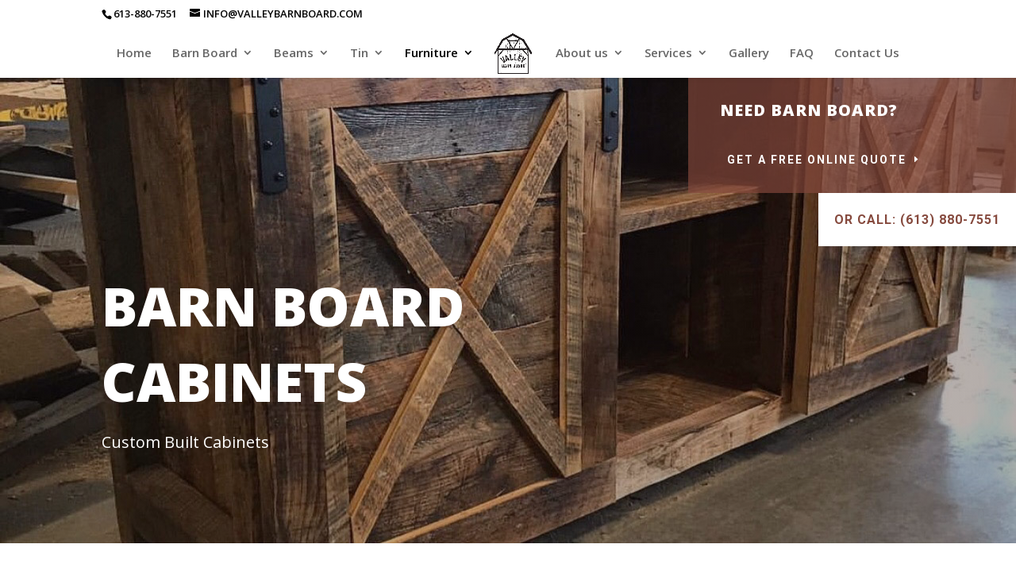

--- FILE ---
content_type: text/html; charset=UTF-8
request_url: https://valleybarnboard.com/?page_id=593
body_size: 12793
content:
<!DOCTYPE html>
<html lang="en-US">
<head>
	<meta charset="UTF-8" />
<meta http-equiv="X-UA-Compatible" content="IE=edge">
	<link rel="pingback" href="https://valleybarnboard.com/xmlrpc.php" />

	<script type="text/javascript">
		document.documentElement.className = 'js';
	</script>

	<script>var et_site_url='https://valleybarnboard.com';var et_post_id='593';function et_core_page_resource_fallback(a,b){"undefined"===typeof b&&(b=a.sheet.cssRules&&0===a.sheet.cssRules.length);b&&(a.onerror=null,a.onload=null,a.href?a.href=et_site_url+"/?et_core_page_resource="+a.id+et_post_id:a.src&&(a.src=et_site_url+"/?et_core_page_resource="+a.id+et_post_id))}
</script><title>Cabinets | Valley Barn Board</title>
<meta name='robots' content='max-image-preview:large' />
<link rel='dns-prefetch' href='//fonts.googleapis.com' />
<link rel="alternate" type="application/rss+xml" title="Valley Barn Board &raquo; Feed" href="https://valleybarnboard.com/?feed=rss2" />
<link rel="alternate" type="application/rss+xml" title="Valley Barn Board &raquo; Comments Feed" href="https://valleybarnboard.com/?feed=comments-rss2" />
<script type="text/javascript">
window._wpemojiSettings = {"baseUrl":"https:\/\/s.w.org\/images\/core\/emoji\/14.0.0\/72x72\/","ext":".png","svgUrl":"https:\/\/s.w.org\/images\/core\/emoji\/14.0.0\/svg\/","svgExt":".svg","source":{"concatemoji":"https:\/\/valleybarnboard.com\/wp-includes\/js\/wp-emoji-release.min.js?ver=6.1.9"}};
/*! This file is auto-generated */
!function(e,a,t){var n,r,o,i=a.createElement("canvas"),p=i.getContext&&i.getContext("2d");function s(e,t){var a=String.fromCharCode,e=(p.clearRect(0,0,i.width,i.height),p.fillText(a.apply(this,e),0,0),i.toDataURL());return p.clearRect(0,0,i.width,i.height),p.fillText(a.apply(this,t),0,0),e===i.toDataURL()}function c(e){var t=a.createElement("script");t.src=e,t.defer=t.type="text/javascript",a.getElementsByTagName("head")[0].appendChild(t)}for(o=Array("flag","emoji"),t.supports={everything:!0,everythingExceptFlag:!0},r=0;r<o.length;r++)t.supports[o[r]]=function(e){if(p&&p.fillText)switch(p.textBaseline="top",p.font="600 32px Arial",e){case"flag":return s([127987,65039,8205,9895,65039],[127987,65039,8203,9895,65039])?!1:!s([55356,56826,55356,56819],[55356,56826,8203,55356,56819])&&!s([55356,57332,56128,56423,56128,56418,56128,56421,56128,56430,56128,56423,56128,56447],[55356,57332,8203,56128,56423,8203,56128,56418,8203,56128,56421,8203,56128,56430,8203,56128,56423,8203,56128,56447]);case"emoji":return!s([129777,127995,8205,129778,127999],[129777,127995,8203,129778,127999])}return!1}(o[r]),t.supports.everything=t.supports.everything&&t.supports[o[r]],"flag"!==o[r]&&(t.supports.everythingExceptFlag=t.supports.everythingExceptFlag&&t.supports[o[r]]);t.supports.everythingExceptFlag=t.supports.everythingExceptFlag&&!t.supports.flag,t.DOMReady=!1,t.readyCallback=function(){t.DOMReady=!0},t.supports.everything||(n=function(){t.readyCallback()},a.addEventListener?(a.addEventListener("DOMContentLoaded",n,!1),e.addEventListener("load",n,!1)):(e.attachEvent("onload",n),a.attachEvent("onreadystatechange",function(){"complete"===a.readyState&&t.readyCallback()})),(e=t.source||{}).concatemoji?c(e.concatemoji):e.wpemoji&&e.twemoji&&(c(e.twemoji),c(e.wpemoji)))}(window,document,window._wpemojiSettings);
</script>
<meta content="Divi v.4.9.0" name="generator"/><style type="text/css">
img.wp-smiley,
img.emoji {
	display: inline !important;
	border: none !important;
	box-shadow: none !important;
	height: 1em !important;
	width: 1em !important;
	margin: 0 0.07em !important;
	vertical-align: -0.1em !important;
	background: none !important;
	padding: 0 !important;
}
</style>
	<link rel='stylesheet' id='wp-block-library-css' href='https://valleybarnboard.com/wp-includes/css/dist/block-library/style.min.css?ver=6.1.9' type='text/css' media='all' />
<link rel='stylesheet' id='classic-theme-styles-css' href='https://valleybarnboard.com/wp-includes/css/classic-themes.min.css?ver=1' type='text/css' media='all' />
<style id='global-styles-inline-css' type='text/css'>
body{--wp--preset--color--black: #000000;--wp--preset--color--cyan-bluish-gray: #abb8c3;--wp--preset--color--white: #ffffff;--wp--preset--color--pale-pink: #f78da7;--wp--preset--color--vivid-red: #cf2e2e;--wp--preset--color--luminous-vivid-orange: #ff6900;--wp--preset--color--luminous-vivid-amber: #fcb900;--wp--preset--color--light-green-cyan: #7bdcb5;--wp--preset--color--vivid-green-cyan: #00d084;--wp--preset--color--pale-cyan-blue: #8ed1fc;--wp--preset--color--vivid-cyan-blue: #0693e3;--wp--preset--color--vivid-purple: #9b51e0;--wp--preset--gradient--vivid-cyan-blue-to-vivid-purple: linear-gradient(135deg,rgba(6,147,227,1) 0%,rgb(155,81,224) 100%);--wp--preset--gradient--light-green-cyan-to-vivid-green-cyan: linear-gradient(135deg,rgb(122,220,180) 0%,rgb(0,208,130) 100%);--wp--preset--gradient--luminous-vivid-amber-to-luminous-vivid-orange: linear-gradient(135deg,rgba(252,185,0,1) 0%,rgba(255,105,0,1) 100%);--wp--preset--gradient--luminous-vivid-orange-to-vivid-red: linear-gradient(135deg,rgba(255,105,0,1) 0%,rgb(207,46,46) 100%);--wp--preset--gradient--very-light-gray-to-cyan-bluish-gray: linear-gradient(135deg,rgb(238,238,238) 0%,rgb(169,184,195) 100%);--wp--preset--gradient--cool-to-warm-spectrum: linear-gradient(135deg,rgb(74,234,220) 0%,rgb(151,120,209) 20%,rgb(207,42,186) 40%,rgb(238,44,130) 60%,rgb(251,105,98) 80%,rgb(254,248,76) 100%);--wp--preset--gradient--blush-light-purple: linear-gradient(135deg,rgb(255,206,236) 0%,rgb(152,150,240) 100%);--wp--preset--gradient--blush-bordeaux: linear-gradient(135deg,rgb(254,205,165) 0%,rgb(254,45,45) 50%,rgb(107,0,62) 100%);--wp--preset--gradient--luminous-dusk: linear-gradient(135deg,rgb(255,203,112) 0%,rgb(199,81,192) 50%,rgb(65,88,208) 100%);--wp--preset--gradient--pale-ocean: linear-gradient(135deg,rgb(255,245,203) 0%,rgb(182,227,212) 50%,rgb(51,167,181) 100%);--wp--preset--gradient--electric-grass: linear-gradient(135deg,rgb(202,248,128) 0%,rgb(113,206,126) 100%);--wp--preset--gradient--midnight: linear-gradient(135deg,rgb(2,3,129) 0%,rgb(40,116,252) 100%);--wp--preset--duotone--dark-grayscale: url('#wp-duotone-dark-grayscale');--wp--preset--duotone--grayscale: url('#wp-duotone-grayscale');--wp--preset--duotone--purple-yellow: url('#wp-duotone-purple-yellow');--wp--preset--duotone--blue-red: url('#wp-duotone-blue-red');--wp--preset--duotone--midnight: url('#wp-duotone-midnight');--wp--preset--duotone--magenta-yellow: url('#wp-duotone-magenta-yellow');--wp--preset--duotone--purple-green: url('#wp-duotone-purple-green');--wp--preset--duotone--blue-orange: url('#wp-duotone-blue-orange');--wp--preset--font-size--small: 13px;--wp--preset--font-size--medium: 20px;--wp--preset--font-size--large: 36px;--wp--preset--font-size--x-large: 42px;--wp--preset--spacing--20: 0.44rem;--wp--preset--spacing--30: 0.67rem;--wp--preset--spacing--40: 1rem;--wp--preset--spacing--50: 1.5rem;--wp--preset--spacing--60: 2.25rem;--wp--preset--spacing--70: 3.38rem;--wp--preset--spacing--80: 5.06rem;}:where(.is-layout-flex){gap: 0.5em;}body .is-layout-flow > .alignleft{float: left;margin-inline-start: 0;margin-inline-end: 2em;}body .is-layout-flow > .alignright{float: right;margin-inline-start: 2em;margin-inline-end: 0;}body .is-layout-flow > .aligncenter{margin-left: auto !important;margin-right: auto !important;}body .is-layout-constrained > .alignleft{float: left;margin-inline-start: 0;margin-inline-end: 2em;}body .is-layout-constrained > .alignright{float: right;margin-inline-start: 2em;margin-inline-end: 0;}body .is-layout-constrained > .aligncenter{margin-left: auto !important;margin-right: auto !important;}body .is-layout-constrained > :where(:not(.alignleft):not(.alignright):not(.alignfull)){max-width: var(--wp--style--global--content-size);margin-left: auto !important;margin-right: auto !important;}body .is-layout-constrained > .alignwide{max-width: var(--wp--style--global--wide-size);}body .is-layout-flex{display: flex;}body .is-layout-flex{flex-wrap: wrap;align-items: center;}body .is-layout-flex > *{margin: 0;}:where(.wp-block-columns.is-layout-flex){gap: 2em;}.has-black-color{color: var(--wp--preset--color--black) !important;}.has-cyan-bluish-gray-color{color: var(--wp--preset--color--cyan-bluish-gray) !important;}.has-white-color{color: var(--wp--preset--color--white) !important;}.has-pale-pink-color{color: var(--wp--preset--color--pale-pink) !important;}.has-vivid-red-color{color: var(--wp--preset--color--vivid-red) !important;}.has-luminous-vivid-orange-color{color: var(--wp--preset--color--luminous-vivid-orange) !important;}.has-luminous-vivid-amber-color{color: var(--wp--preset--color--luminous-vivid-amber) !important;}.has-light-green-cyan-color{color: var(--wp--preset--color--light-green-cyan) !important;}.has-vivid-green-cyan-color{color: var(--wp--preset--color--vivid-green-cyan) !important;}.has-pale-cyan-blue-color{color: var(--wp--preset--color--pale-cyan-blue) !important;}.has-vivid-cyan-blue-color{color: var(--wp--preset--color--vivid-cyan-blue) !important;}.has-vivid-purple-color{color: var(--wp--preset--color--vivid-purple) !important;}.has-black-background-color{background-color: var(--wp--preset--color--black) !important;}.has-cyan-bluish-gray-background-color{background-color: var(--wp--preset--color--cyan-bluish-gray) !important;}.has-white-background-color{background-color: var(--wp--preset--color--white) !important;}.has-pale-pink-background-color{background-color: var(--wp--preset--color--pale-pink) !important;}.has-vivid-red-background-color{background-color: var(--wp--preset--color--vivid-red) !important;}.has-luminous-vivid-orange-background-color{background-color: var(--wp--preset--color--luminous-vivid-orange) !important;}.has-luminous-vivid-amber-background-color{background-color: var(--wp--preset--color--luminous-vivid-amber) !important;}.has-light-green-cyan-background-color{background-color: var(--wp--preset--color--light-green-cyan) !important;}.has-vivid-green-cyan-background-color{background-color: var(--wp--preset--color--vivid-green-cyan) !important;}.has-pale-cyan-blue-background-color{background-color: var(--wp--preset--color--pale-cyan-blue) !important;}.has-vivid-cyan-blue-background-color{background-color: var(--wp--preset--color--vivid-cyan-blue) !important;}.has-vivid-purple-background-color{background-color: var(--wp--preset--color--vivid-purple) !important;}.has-black-border-color{border-color: var(--wp--preset--color--black) !important;}.has-cyan-bluish-gray-border-color{border-color: var(--wp--preset--color--cyan-bluish-gray) !important;}.has-white-border-color{border-color: var(--wp--preset--color--white) !important;}.has-pale-pink-border-color{border-color: var(--wp--preset--color--pale-pink) !important;}.has-vivid-red-border-color{border-color: var(--wp--preset--color--vivid-red) !important;}.has-luminous-vivid-orange-border-color{border-color: var(--wp--preset--color--luminous-vivid-orange) !important;}.has-luminous-vivid-amber-border-color{border-color: var(--wp--preset--color--luminous-vivid-amber) !important;}.has-light-green-cyan-border-color{border-color: var(--wp--preset--color--light-green-cyan) !important;}.has-vivid-green-cyan-border-color{border-color: var(--wp--preset--color--vivid-green-cyan) !important;}.has-pale-cyan-blue-border-color{border-color: var(--wp--preset--color--pale-cyan-blue) !important;}.has-vivid-cyan-blue-border-color{border-color: var(--wp--preset--color--vivid-cyan-blue) !important;}.has-vivid-purple-border-color{border-color: var(--wp--preset--color--vivid-purple) !important;}.has-vivid-cyan-blue-to-vivid-purple-gradient-background{background: var(--wp--preset--gradient--vivid-cyan-blue-to-vivid-purple) !important;}.has-light-green-cyan-to-vivid-green-cyan-gradient-background{background: var(--wp--preset--gradient--light-green-cyan-to-vivid-green-cyan) !important;}.has-luminous-vivid-amber-to-luminous-vivid-orange-gradient-background{background: var(--wp--preset--gradient--luminous-vivid-amber-to-luminous-vivid-orange) !important;}.has-luminous-vivid-orange-to-vivid-red-gradient-background{background: var(--wp--preset--gradient--luminous-vivid-orange-to-vivid-red) !important;}.has-very-light-gray-to-cyan-bluish-gray-gradient-background{background: var(--wp--preset--gradient--very-light-gray-to-cyan-bluish-gray) !important;}.has-cool-to-warm-spectrum-gradient-background{background: var(--wp--preset--gradient--cool-to-warm-spectrum) !important;}.has-blush-light-purple-gradient-background{background: var(--wp--preset--gradient--blush-light-purple) !important;}.has-blush-bordeaux-gradient-background{background: var(--wp--preset--gradient--blush-bordeaux) !important;}.has-luminous-dusk-gradient-background{background: var(--wp--preset--gradient--luminous-dusk) !important;}.has-pale-ocean-gradient-background{background: var(--wp--preset--gradient--pale-ocean) !important;}.has-electric-grass-gradient-background{background: var(--wp--preset--gradient--electric-grass) !important;}.has-midnight-gradient-background{background: var(--wp--preset--gradient--midnight) !important;}.has-small-font-size{font-size: var(--wp--preset--font-size--small) !important;}.has-medium-font-size{font-size: var(--wp--preset--font-size--medium) !important;}.has-large-font-size{font-size: var(--wp--preset--font-size--large) !important;}.has-x-large-font-size{font-size: var(--wp--preset--font-size--x-large) !important;}
.wp-block-navigation a:where(:not(.wp-element-button)){color: inherit;}
:where(.wp-block-columns.is-layout-flex){gap: 2em;}
.wp-block-pullquote{font-size: 1.5em;line-height: 1.6;}
</style>
<link rel='stylesheet' id='contact-form-7-css' href='https://valleybarnboard.com/wp-content/plugins/contact-form-7/includes/css/styles.css?ver=5.3.2' type='text/css' media='all' />
<link rel='stylesheet' id='SFSImainCss-css' href='https://valleybarnboard.com/wp-content/plugins/ultimate-social-media-icons/css/sfsi-style.css?ver=6.1.9' type='text/css' media='all' />
<link rel='stylesheet' id='divi-fonts-css' href='https://fonts.googleapis.com/css?family=Open+Sans:300italic,400italic,600italic,700italic,800italic,400,300,600,700,800&#038;subset=latin,latin-ext&#038;display=swap' type='text/css' media='all' />
<link rel='stylesheet' id='divi-style-css' href='https://valleybarnboard.com/wp-content/themes/Divi/style.css?ver=4.9.0' type='text/css' media='all' />
<link rel='stylesheet' id='et-builder-googlefonts-cached-css' href='https://fonts.googleapis.com/css?family=Open+Sans:300,300italic,regular,italic,600,600italic,700,700italic,800,800italic|Roboto:100,100italic,300,300italic,regular,italic,500,500italic,700,700italic,900,900italic&#038;subset=latin,latin-ext&#038;display=swap' type='text/css' media='all' />
<link rel='stylesheet' id='dashicons-css' href='https://valleybarnboard.com/wp-includes/css/dashicons.min.css?ver=6.1.9' type='text/css' media='all' />
<script type='text/javascript' src='https://valleybarnboard.com/wp-includes/js/jquery/jquery.min.js?ver=3.6.1' id='jquery-core-js'></script>
<script type='text/javascript' src='https://valleybarnboard.com/wp-includes/js/jquery/jquery-migrate.min.js?ver=3.3.2' id='jquery-migrate-js'></script>
<link rel="https://api.w.org/" href="https://valleybarnboard.com/index.php?rest_route=/" /><link rel="alternate" type="application/json" href="https://valleybarnboard.com/index.php?rest_route=/wp/v2/pages/593" /><link rel="EditURI" type="application/rsd+xml" title="RSD" href="https://valleybarnboard.com/xmlrpc.php?rsd" />
<link rel="wlwmanifest" type="application/wlwmanifest+xml" href="https://valleybarnboard.com/wp-includes/wlwmanifest.xml" />
<meta name="generator" content="WordPress 6.1.9" />
<link rel='shortlink' href='https://valleybarnboard.com/?p=593' />
<link rel="alternate" type="application/json+oembed" href="https://valleybarnboard.com/index.php?rest_route=%2Foembed%2F1.0%2Fembed&#038;url=https%3A%2F%2Fvalleybarnboard.com%2F%3Fpage_id%3D593" />
<link rel="alternate" type="text/xml+oembed" href="https://valleybarnboard.com/index.php?rest_route=%2Foembed%2F1.0%2Fembed&#038;url=https%3A%2F%2Fvalleybarnboard.com%2F%3Fpage_id%3D593&#038;format=xml" />
<!-- SEO meta tags powered by SmartCrawl -->
<link rel="canonical" href="https://valleybarnboard.com/?page_id=593" />
<meta name="description" content="Barn board Cabinets Custom Built Cabinets   Add a Unique Touch With Custom Built Cabinets Ask Any Question or Start a Free Quote Call Us (613) 880-7551" />
<meta property="og:type" content="article" />
<meta property="og:url" content="https://valleybarnboard.com/?page_id=593" />
<meta property="og:title" content="Cabinets | Valley Barn Board" />
<meta property="og:description" content="Barn board Cabinets Custom Built Cabinets   Add a Unique Touch With Custom Built Cabinets Ask Any Question or Start a Free Quote Call Us (613) 880-7551" />
<meta property="article:published_time" content="2019-06-01T17:33:26" />
<meta property="article:author" content="Cory Closs" />
<script type="application/ld+json">[{"@context":"http:\/\/schema.org","@type":"WebSite","about":"Reclaimed Board For Sale","dateModified":"2019-06-17 23:41:13.000000","description":"Reclaimed Board For Sale","encoding":"UTF-8","headline":"Valley Barn Board","inLanguage":"en-US","name":"Valley Barn Board","publisher":{"@type":"Person","name":"Danoad"},"url":"https:\/\/valleybarnboard.com"},{"@context":"http:\/\/schema.org","@type":"Article","author":{"@type":"Person","name":"Cory Closs","url":"https:\/\/valleybarnboard.com\/?author=2"},"commentCount":0,"dateModified":"2019-06-04T14:48:03","datePublished":"2019-06-01T17:33:26","description":"Barn board Cabinets Custom Built Cabinets \u00a0 Add a Unique Touch With Custom Built Cabinets Ask Any Question or Start a Free Quote Call Us (613) 880-7551","headline":"Cabinets | Valley Barn Board","mainEntityOfPage":"https:\/\/valleybarnboard.com\/?page_id=593","name":"Cabinets","publisher":{"@type":"Organization","name":"Danoad","logo":{"@type":"ImageObject","url":"https:\/\/secure.gravatar.com\/avatar\/?s=96&d=mm&r=g","height":60,"width":60}},"url":"https:\/\/valleybarnboard.com\/?page_id=593"}]</script>
<!-- /SEO -->
<meta name="[base64]" content="Bj5wWwZu4Vl09yRdMM5E"/>		<script>
			document.documentElement.className = document.documentElement.className.replace( 'no-js', 'js' );
		</script>
				<style>
			.no-js img.lazyload { display: none; }
			figure.wp-block-image img.lazyloading { min-width: 150px; }
							.lazyload, .lazyloading { opacity: 0; }
				.lazyloaded {
					opacity: 1;
					transition: opacity 400ms;
					transition-delay: 0ms;
				}
					</style>
		<meta name="viewport" content="width=device-width, initial-scale=1.0, maximum-scale=1.0, user-scalable=0" /><link rel="preload" href="https://valleybarnboard.com/wp-content/themes/Divi/core/admin/fonts/modules.ttf" as="font" crossorigin="anonymous"><link rel="shortcut icon" href="" /><!-- Global site tag (gtag.js) - Google Ads: 732826202 -->
<script async src="https://www.googletagmanager.com/gtag/js?id=AW-732826202"></script>
<script>
  window.dataLayer = window.dataLayer || [];
  function gtag(){dataLayer.push(arguments);}
  gtag('js', new Date());

  gtag('config', 'AW-732826202');
</script>
<!-- Global site tag (gtag.js) - Google Analytics -->
<script async src="https://www.googletagmanager.com/gtag/js?id=UA-143493783-1"></script>
<script>
  window.dataLayer = window.dataLayer || [];
  function gtag(){dataLayer.push(arguments);}
  gtag('js', new Date());

  gtag('config', 'UA-143493783-1');
</script>
<link rel="stylesheet" id="et-core-unified-593-cached-inline-styles" href="https://valleybarnboard.com/wp-content/et-cache/593/et-core-unified-593-17668344206683.min.css" onerror="et_core_page_resource_fallback(this, true)" onload="et_core_page_resource_fallback(this)" /></head>
<body class="page-template-default page page-id-593 et_pb_button_helper_class et_fullwidth_nav et_fixed_nav et_show_nav et_hide_mobile_logo et_secondary_nav_enabled et_primary_nav_dropdown_animation_fade et_secondary_nav_dropdown_animation_fade et_header_style_split et_pb_footer_columns4 et_cover_background et_pb_gutter osx et_pb_gutters3 et_pb_pagebuilder_layout et_no_sidebar et_divi_theme et-db et_minified_js et_minified_css">

	<div id="page-container">

					<div id="top-header">
			<div class="container clearfix">

			
				<div id="et-info">
									<span id="et-info-phone">613-880-7551</span>
				
									<a href="/cdn-cgi/l/email-protection#a7eee9e1e8e7f1e6ebebe2fee5e6f5e9e5e8e6f5e389e4e8ea"><span id="et-info-email"><span class="__cf_email__" data-cfemail="531a1d151c1305121f1f160a1112011d111c1201177d101c1e">[email&#160;protected]</span></span></a>
				
								</div> <!-- #et-info -->

			
				<div id="et-secondary-menu">
								</div> <!-- #et-secondary-menu -->

			</div> <!-- .container -->
		</div> <!-- #top-header -->
		
	
			<header id="main-header" data-height-onload="110">
			<div class="container clearfix et_menu_container">
							<div class="logo_container">
					<span class="logo_helper"></span>
					<a href="https://valleybarnboard.com/">
						<img  alt="Valley Barn Board" id="logo" data-height-percentage="83" data-src="https://valleybarnboard.com/wp-content/uploads/2019/01/VBB_blackonwhite.jpg" class="lazyload" src="[data-uri]" /><noscript><img src="https://valleybarnboard.com/wp-content/uploads/2019/01/VBB_blackonwhite.jpg" alt="Valley Barn Board" id="logo" data-height-percentage="83" /></noscript>
					</a>
				</div>
							<div id="et-top-navigation" data-height="110" data-fixed-height="49">
											<nav id="top-menu-nav">
						<ul id="top-menu" class="nav"><li id="menu-item-694" class="menu-item menu-item-type-post_type menu-item-object-page menu-item-home menu-item-694"><a href="https://valleybarnboard.com/">Home</a></li>
<li id="menu-item-237" class="menu-item menu-item-type-post_type menu-item-object-page menu-item-has-children menu-item-237"><a href="https://valleybarnboard.com/?page_id=233">Barn Board</a>
<ul class="sub-menu">
	<li id="menu-item-125" class="menu-item menu-item-type-post_type menu-item-object-page menu-item-125"><a href="https://valleybarnboard.com/?page_id=110">Grey Board</a></li>
	<li id="menu-item-184" class="menu-item menu-item-type-post_type menu-item-object-page menu-item-184"><a href="https://valleybarnboard.com/?page_id=179">Brown Board</a></li>
	<li id="menu-item-199" class="menu-item menu-item-type-post_type menu-item-object-page menu-item-199"><a href="https://valleybarnboard.com/?page_id=195">2&#8243; Board</a></li>
	<li id="menu-item-471" class="menu-item menu-item-type-post_type menu-item-object-page menu-item-471"><a href="https://valleybarnboard.com/?page_id=467">Beam Skins</a></li>
</ul>
</li>
<li id="menu-item-286" class="menu-item menu-item-type-post_type menu-item-object-page menu-item-has-children menu-item-286"><a href="https://valleybarnboard.com/?page_id=231">Beams</a>
<ul class="sub-menu">
	<li id="menu-item-189" class="menu-item menu-item-type-post_type menu-item-object-page menu-item-189"><a href="https://valleybarnboard.com/?page_id=185">Rough Cut Beams</a></li>
	<li id="menu-item-295" class="menu-item menu-item-type-post_type menu-item-object-page menu-item-295"><a href="https://valleybarnboard.com/?page_id=291">Hand Hewn Beams</a></li>
</ul>
</li>
<li id="menu-item-194" class="menu-item menu-item-type-post_type menu-item-object-page menu-item-has-children menu-item-194"><a href="https://valleybarnboard.com/?page_id=190">Tin</a>
<ul class="sub-menu">
	<li id="menu-item-339" class="menu-item menu-item-type-post_type menu-item-object-page menu-item-339"><a href="https://valleybarnboard.com/?page_id=331">Ribbed Tin</a></li>
	<li id="menu-item-340" class="menu-item menu-item-type-post_type menu-item-object-page menu-item-340"><a href="https://valleybarnboard.com/?page_id=335">Corrugated Tin</a></li>
</ul>
</li>
<li id="menu-item-474" class="menu-item menu-item-type-post_type menu-item-object-page current-menu-ancestor current-menu-parent current_page_parent current_page_ancestor menu-item-has-children menu-item-474"><a href="https://valleybarnboard.com/?page_id=238">Furniture</a>
<ul class="sub-menu">
	<li id="menu-item-592" class="menu-item menu-item-type-post_type menu-item-object-page menu-item-592"><a href="https://valleybarnboard.com/?page_id=588">Doors</a></li>
	<li id="menu-item-597" class="menu-item menu-item-type-post_type menu-item-object-page current-menu-item page_item page-item-593 current_page_item menu-item-597"><a href="https://valleybarnboard.com/?page_id=593" aria-current="page">Cabinets</a></li>
	<li id="menu-item-612" class="menu-item menu-item-type-post_type menu-item-object-page menu-item-612"><a href="https://valleybarnboard.com/?page_id=602">Tables</a></li>
	<li id="menu-item-613" class="menu-item menu-item-type-post_type menu-item-object-page menu-item-613"><a href="https://valleybarnboard.com/?page_id=598">Benches</a></li>
	<li id="menu-item-611" class="menu-item menu-item-type-post_type menu-item-object-page menu-item-611"><a href="https://valleybarnboard.com/?page_id=607">Shelving &#038; Mantels</a></li>
</ul>
</li>
<li id="menu-item-207" class="menu-item menu-item-type-post_type menu-item-object-page menu-item-has-children menu-item-207"><a href="https://valleybarnboard.com/?page_id=200">About us</a>
<ul class="sub-menu">
	<li id="menu-item-220" class="menu-item menu-item-type-post_type menu-item-object-page menu-item-220"><a href="https://valleybarnboard.com/?page_id=216">Our Process</a></li>
	<li id="menu-item-225" class="menu-item menu-item-type-post_type menu-item-object-page menu-item-225"><a href="https://valleybarnboard.com/?page_id=221">Our Shop</a></li>
	<li id="menu-item-731" class="menu-item menu-item-type-post_type menu-item-object-page menu-item-731"><a href="https://valleybarnboard.com/?page_id=226">Our Team</a></li>
</ul>
</li>
<li id="menu-item-251" class="menu-item menu-item-type-post_type menu-item-object-page menu-item-has-children menu-item-251"><a href="https://valleybarnboard.com/?page_id=247">Services</a>
<ul class="sub-menu">
	<li id="menu-item-256" class="menu-item menu-item-type-post_type menu-item-object-page menu-item-256"><a href="https://valleybarnboard.com/?page_id=252">Barn Dismantling</a></li>
	<li id="menu-item-246" class="menu-item menu-item-type-post_type menu-item-object-page menu-item-246"><a href="https://valleybarnboard.com/?page_id=242">Installation</a></li>
	<li id="menu-item-261" class="menu-item menu-item-type-post_type menu-item-object-page menu-item-261"><a href="https://valleybarnboard.com/?page_id=257">Delivery</a></li>
</ul>
</li>
<li id="menu-item-88" class="menu-item menu-item-type-post_type menu-item-object-page menu-item-88"><a href="https://valleybarnboard.com/?page_id=77">Gallery</a></li>
<li id="menu-item-213" class="menu-item menu-item-type-post_type menu-item-object-page menu-item-213"><a href="https://valleybarnboard.com/?page_id=208">FAQ</a></li>
<li id="menu-item-75" class="menu-item menu-item-type-post_type menu-item-object-page menu-item-75"><a href="https://valleybarnboard.com/?page_id=71">Contact Us</a></li>
</ul>						</nav>
					
					
					
					
					<div id="et_mobile_nav_menu">
				<div class="mobile_nav closed">
					<span class="select_page">Select Page</span>
					<span class="mobile_menu_bar mobile_menu_bar_toggle"></span>
				</div>
			</div>				</div> <!-- #et-top-navigation -->
			</div> <!-- .container -->
			<div class="et_search_outer">
				<div class="container et_search_form_container">
					<form role="search" method="get" class="et-search-form" action="https://valleybarnboard.com/">
					<input type="search" class="et-search-field" placeholder="Search &hellip;" value="" name="s" title="Search for:" />					</form>
					<span class="et_close_search_field"></span>
				</div>
			</div>
		</header> <!-- #main-header -->
			<div id="et-main-area">
	
<div id="main-content">


			
				<article id="post-593" class="post-593 page type-page status-publish hentry">

				
					<div class="entry-content">
					<div id="et-boc" class="et-boc">
			
		<div class="et-l et-l--post">
			<div class="et_builder_inner_content et_pb_gutters3">
		<div class="et_pb_section et_pb_section_0 et_pb_with_background et_section_regular" >
				
				
				
				
					<div class="et_pb_row et_pb_row_0 et_pb_gutters1">
				<div class="et_pb_column et_pb_column_1_3 et_pb_column_0  et_pb_css_mix_blend_mode_passthrough et_pb_column_empty">
				
				
				
			</div> <!-- .et_pb_column --><div class="et_pb_column et_pb_column_1_3 et_pb_column_1  et_pb_css_mix_blend_mode_passthrough et_pb_column_empty">
				
				
				
			</div> <!-- .et_pb_column --><div class="et_pb_column et_pb_column_1_3 et_pb_column_2  et_pb_css_mix_blend_mode_passthrough et-last-child">
				
				
				<div class="et_pb_module et_pb_cta_0 et_animated et_hover_enabled et_pb_promo  et_pb_text_align_left et_pb_bg_layout_dark">
				
				
				<div class="et_pb_promo_description"><h3 class="et_pb_module_header">Need Barn Board?</h3></div>
				<div class="et_pb_button_wrapper"><a class="et_pb_button et_pb_custom_button_icon et_pb_promo_button" href="https://valleybarnboard.com/contact-us/" data-icon="&#x45;">Get a Free Online Quote</a></div>
			</div><div class="et_pb_button_module_wrapper et_pb_button_0_wrapper et_pb_button_alignment_right et_pb_module ">
				<a class="et_pb_button et_pb_button_0 et_animated et_hover_enabled et_pb_bg_layout_light" href="">Or Call: (613) 880-7551</a>
			</div>
			</div> <!-- .et_pb_column -->
				
				
			</div> <!-- .et_pb_row --><div class="et_pb_row et_pb_row_1">
				<div class="et_pb_column et_pb_column_4_4 et_pb_column_3  et_pb_css_mix_blend_mode_passthrough et-last-child">
				
				
				<div class="et_pb_module et_pb_text et_pb_text_0  et_pb_text_align_left et_pb_bg_layout_dark">
				
				
				<div class="et_pb_text_inner"><h1>Barn board Cabinets</h1>
<p>Custom Built Cabinets</p></div>
			</div> <!-- .et_pb_text -->
			</div> <!-- .et_pb_column -->
				
				
			</div> <!-- .et_pb_row -->
				
				
			</div> <!-- .et_pb_section --><div class="et_pb_section et_pb_section_1 et_section_regular" >
				
				
				
				
					<div class="et_pb_row et_pb_row_2 et_animated et_pb_gutters1">
				<div class="et_pb_column et_pb_column_2_3 et_pb_column_4  et_pb_css_mix_blend_mode_passthrough">
				
				
				<div class="et_pb_module et_pb_text et_pb_text_1  et_pb_text_align_left et_pb_bg_layout_light">
				
				
				<div class="et_pb_text_inner"><p><span> </span></p>
<h2>Add a Unique Touch With Custom Built Cabinets</h2></div>
			</div> <!-- .et_pb_text -->
			</div> <!-- .et_pb_column --><div class="et_pb_column et_pb_column_1_3 et_pb_column_5  et_pb_css_mix_blend_mode_passthrough et-last-child et_pb_column_empty">
				
				
				
			</div> <!-- .et_pb_column -->
				
				
			</div> <!-- .et_pb_row --><div class="et_pb_row et_pb_row_3">
				<div class="et_pb_column et_pb_column_4_4 et_pb_column_6  et_pb_css_mix_blend_mode_passthrough et-last-child">
				
				
				<div class="et_pb_module et_pb_image et_pb_image_0">
				
				
				<span class="et_pb_image_wrap "><img decoding="async"  alt="" title="" height="auto" width="auto" data-srcset="https://valleybarnboard.com/wp-content/uploads/2019/06/cabinte-main.jpg 1200w, https://valleybarnboard.com/wp-content/uploads/2019/06/cabinte-main-150x150.jpg 150w, https://valleybarnboard.com/wp-content/uploads/2019/06/cabinte-main-300x300.jpg 300w, https://valleybarnboard.com/wp-content/uploads/2019/06/cabinte-main-768x768.jpg 768w, https://valleybarnboard.com/wp-content/uploads/2019/06/cabinte-main-1024x1024.jpg 1024w, https://valleybarnboard.com/wp-content/uploads/2019/06/cabinte-main-1080x1080.jpg 1080w" sizes="(max-width: 1200px) 100vw, 1200px"  data-src="https://valleybarnboard.com/wp-content/uploads/2019/06/cabinte-main.jpg" class="wp-image-755 lazyload" src="[data-uri]" /><noscript><img decoding="async" src="https://valleybarnboard.com/wp-content/uploads/2019/06/cabinte-main.jpg" alt="" title="" height="auto" width="auto" srcset="https://valleybarnboard.com/wp-content/uploads/2019/06/cabinte-main.jpg 1200w, https://valleybarnboard.com/wp-content/uploads/2019/06/cabinte-main-150x150.jpg 150w, https://valleybarnboard.com/wp-content/uploads/2019/06/cabinte-main-300x300.jpg 300w, https://valleybarnboard.com/wp-content/uploads/2019/06/cabinte-main-768x768.jpg 768w, https://valleybarnboard.com/wp-content/uploads/2019/06/cabinte-main-1024x1024.jpg 1024w, https://valleybarnboard.com/wp-content/uploads/2019/06/cabinte-main-1080x1080.jpg 1080w" sizes="(max-width: 1200px) 100vw, 1200px" class="wp-image-755" /></noscript></span>
			</div>
			</div> <!-- .et_pb_column -->
				
				
			</div> <!-- .et_pb_row -->
				
				
			</div> <!-- .et_pb_section --><div class="et_pb_section et_pb_section_2 et_section_regular" >
				
				
				
				
					<div class="et_pb_row et_pb_row_4">
				<div class="et_pb_column et_pb_column_1_2 et_pb_column_7  et_pb_css_mix_blend_mode_passthrough">
				
				
				<div class="et_pb_module et_pb_image et_pb_image_1">
				
				
				<span class="et_pb_image_wrap "><img decoding="async" loading="lazy"  alt="" title="" height="auto" width="auto" data-srcset="https://valleybarnboard.com/wp-content/uploads/2019/06/cabinet-2-opt.jpg 640w, https://valleybarnboard.com/wp-content/uploads/2019/06/cabinet-2-opt-150x150.jpg 150w, https://valleybarnboard.com/wp-content/uploads/2019/06/cabinet-2-opt-300x300.jpg 300w" sizes="(max-width: 640px) 100vw, 640px"  data-src="https://valleybarnboard.com/wp-content/uploads/2019/06/cabinet-2-opt.jpg" class="wp-image-620 lazyload" src="[data-uri]" /><noscript><img decoding="async" loading="lazy" src="https://valleybarnboard.com/wp-content/uploads/2019/06/cabinet-2-opt.jpg" alt="" title="" height="auto" width="auto" srcset="https://valleybarnboard.com/wp-content/uploads/2019/06/cabinet-2-opt.jpg 640w, https://valleybarnboard.com/wp-content/uploads/2019/06/cabinet-2-opt-150x150.jpg 150w, https://valleybarnboard.com/wp-content/uploads/2019/06/cabinet-2-opt-300x300.jpg 300w" sizes="(max-width: 640px) 100vw, 640px" class="wp-image-620" /></noscript></span>
			</div><div class="et_pb_button_module_wrapper et_pb_button_1_wrapper et_pb_button_alignment_right et_pb_module ">
				<a class="et_pb_button et_pb_button_1 et_animated et_hover_enabled et_pb_bg_layout_light" href="https://valleybarnboard.com/contact-us/">Request Quote</a>
			</div>
			</div> <!-- .et_pb_column --><div class="et_pb_column et_pb_column_1_2 et_pb_column_8  et_pb_css_mix_blend_mode_passthrough et-last-child et_pb_column_empty">
				
				
				
			</div> <!-- .et_pb_column -->
				
				
			</div> <!-- .et_pb_row -->
				
				
			</div> <!-- .et_pb_section --><div class="et_pb_section et_pb_section_3 et_section_regular" >
				
				
				
				
					<div class="et_pb_with_border et_pb_row et_pb_row_5 et_pb_row_fullwidth et_pb_gutters1">
				<div class="et_pb_column et_pb_column_1_4 et_pb_column_9  et_pb_css_mix_blend_mode_passthrough">
				
				
				<div class="et_pb_with_border et_pb_module et_pb_image et_pb_image_2">
				
				
				<span class="et_pb_image_wrap "><img decoding="async" loading="lazy"  alt="" title="" height="auto" width="auto" data-srcset="https://valleybarnboard.com/wp-content/uploads/2019/06/cabinet-shelf-1-800.jpg 519w, https://valleybarnboard.com/wp-content/uploads/2019/06/cabinet-shelf-1-800-150x150.jpg 150w, https://valleybarnboard.com/wp-content/uploads/2019/06/cabinet-shelf-1-800-300x300.jpg 300w" sizes="(max-width: 519px) 100vw, 519px"  data-src="https://valleybarnboard.com/wp-content/uploads/2019/06/cabinet-shelf-1-800.jpg" class="wp-image-634 lazyload" src="[data-uri]" /><noscript><img decoding="async" loading="lazy" src="https://valleybarnboard.com/wp-content/uploads/2019/06/cabinet-shelf-1-800.jpg" alt="" title="" height="auto" width="auto" srcset="https://valleybarnboard.com/wp-content/uploads/2019/06/cabinet-shelf-1-800.jpg 519w, https://valleybarnboard.com/wp-content/uploads/2019/06/cabinet-shelf-1-800-150x150.jpg 150w, https://valleybarnboard.com/wp-content/uploads/2019/06/cabinet-shelf-1-800-300x300.jpg 300w" sizes="(max-width: 519px) 100vw, 519px" class="wp-image-634" /></noscript></span>
			</div>
			</div> <!-- .et_pb_column --><div class="et_pb_column et_pb_column_1_4 et_pb_column_10  et_pb_css_mix_blend_mode_passthrough">
				
				
				<div class="et_pb_with_border et_pb_module et_pb_image et_pb_image_3">
				
				
				<span class="et_pb_image_wrap "><img decoding="async" loading="lazy"  alt="" title="" height="auto" width="auto" data-srcset="https://valleybarnboard.com/wp-content/uploads/2019/06/cabinate-6-800.jpg 640w, https://valleybarnboard.com/wp-content/uploads/2019/06/cabinate-6-800-150x150.jpg 150w, https://valleybarnboard.com/wp-content/uploads/2019/06/cabinate-6-800-300x300.jpg 300w" sizes="(max-width: 640px) 100vw, 640px"  data-src="https://valleybarnboard.com/wp-content/uploads/2019/06/cabinate-6-800.jpg" class="wp-image-757 lazyload" src="[data-uri]" /><noscript><img decoding="async" loading="lazy" src="https://valleybarnboard.com/wp-content/uploads/2019/06/cabinate-6-800.jpg" alt="" title="" height="auto" width="auto" srcset="https://valleybarnboard.com/wp-content/uploads/2019/06/cabinate-6-800.jpg 640w, https://valleybarnboard.com/wp-content/uploads/2019/06/cabinate-6-800-150x150.jpg 150w, https://valleybarnboard.com/wp-content/uploads/2019/06/cabinate-6-800-300x300.jpg 300w" sizes="(max-width: 640px) 100vw, 640px" class="wp-image-757" /></noscript></span>
			</div>
			</div> <!-- .et_pb_column --><div class="et_pb_column et_pb_column_1_4 et_pb_column_11  et_pb_css_mix_blend_mode_passthrough">
				
				
				<div class="et_pb_with_border et_pb_module et_pb_image et_pb_image_4">
				
				
				<span class="et_pb_image_wrap "><img decoding="async" loading="lazy"  alt="" title="" height="auto" width="auto" data-srcset="https://valleybarnboard.com/wp-content/uploads/2019/06/cabinate-5-800.jpg 640w, https://valleybarnboard.com/wp-content/uploads/2019/06/cabinate-5-800-150x150.jpg 150w, https://valleybarnboard.com/wp-content/uploads/2019/06/cabinate-5-800-300x300.jpg 300w" sizes="(max-width: 640px) 100vw, 640px"  data-src="https://valleybarnboard.com/wp-content/uploads/2019/06/cabinate-5-800.jpg" class="wp-image-638 lazyload" src="[data-uri]" /><noscript><img decoding="async" loading="lazy" src="https://valleybarnboard.com/wp-content/uploads/2019/06/cabinate-5-800.jpg" alt="" title="" height="auto" width="auto" srcset="https://valleybarnboard.com/wp-content/uploads/2019/06/cabinate-5-800.jpg 640w, https://valleybarnboard.com/wp-content/uploads/2019/06/cabinate-5-800-150x150.jpg 150w, https://valleybarnboard.com/wp-content/uploads/2019/06/cabinate-5-800-300x300.jpg 300w" sizes="(max-width: 640px) 100vw, 640px" class="wp-image-638" /></noscript></span>
			</div>
			</div> <!-- .et_pb_column --><div class="et_pb_column et_pb_column_1_4 et_pb_column_12  et_pb_css_mix_blend_mode_passthrough et-last-child">
				
				
				<div class="et_pb_with_border et_pb_module et_pb_image et_pb_image_5">
				
				
				<span class="et_pb_image_wrap "><img decoding="async" loading="lazy"  alt="" title="" height="auto" width="auto" data-srcset="https://valleybarnboard.com/wp-content/uploads/2019/06/cabiante-6-8000.jpg 800w, https://valleybarnboard.com/wp-content/uploads/2019/06/cabiante-6-8000-150x150.jpg 150w, https://valleybarnboard.com/wp-content/uploads/2019/06/cabiante-6-8000-300x300.jpg 300w, https://valleybarnboard.com/wp-content/uploads/2019/06/cabiante-6-8000-768x768.jpg 768w" sizes="(max-width: 800px) 100vw, 800px"  data-src="https://valleybarnboard.com/wp-content/uploads/2019/06/cabiante-6-8000.jpg" class="wp-image-639 lazyload" src="[data-uri]" /><noscript><img decoding="async" loading="lazy" src="https://valleybarnboard.com/wp-content/uploads/2019/06/cabiante-6-8000.jpg" alt="" title="" height="auto" width="auto" srcset="https://valleybarnboard.com/wp-content/uploads/2019/06/cabiante-6-8000.jpg 800w, https://valleybarnboard.com/wp-content/uploads/2019/06/cabiante-6-8000-150x150.jpg 150w, https://valleybarnboard.com/wp-content/uploads/2019/06/cabiante-6-8000-300x300.jpg 300w, https://valleybarnboard.com/wp-content/uploads/2019/06/cabiante-6-8000-768x768.jpg 768w" sizes="(max-width: 800px) 100vw, 800px" class="wp-image-639" /></noscript></span>
			</div>
			</div> <!-- .et_pb_column -->
				
				
			</div> <!-- .et_pb_row -->
				
				
			</div> <!-- .et_pb_section --><div class="et_pb_section et_pb_section_4 et_animated et_pb_with_background et_section_regular" >
				
				
				
				
					<div class="et_pb_row et_pb_row_6">
				<div class="et_pb_column et_pb_column_1_2 et_pb_column_13  et_pb_css_mix_blend_mode_passthrough">
				
				
				<div class="et_pb_module et_pb_text et_pb_text_2  et_pb_text_align_left et_pb_bg_layout_dark">
				
				
				<div class="et_pb_text_inner"><h4></h4>
<h4></h4>
<h4></h4>
<h4></h4>
<h4>Ask Any Question or Start a Free Quote</h4></div>
			</div> <!-- .et_pb_text -->
			</div> <!-- .et_pb_column --><div class="et_pb_column et_pb_column_1_2 et_pb_column_14  et_pb_css_mix_blend_mode_passthrough et-last-child">
				
				
				<div class="et_pb_module et_pb_text et_pb_text_3  et_pb_text_align_right et_pb_bg_layout_dark">
				
				
				<div class="et_pb_text_inner"><h4>Call Us</h4>
<h2>(613) 880-7551</h2></div>
			</div> <!-- .et_pb_text -->
			</div> <!-- .et_pb_column -->
				
				
			</div> <!-- .et_pb_row -->
				
				
			</div> <!-- .et_pb_section -->		</div><!-- .et_builder_inner_content -->
	</div><!-- .et-l -->
	
			
		</div><!-- #et-boc -->
							</div> <!-- .entry-content -->

				
				</article> <!-- .et_pb_post -->

			

</div> <!-- #main-content -->


			<footer id="main-footer">
				
<div class="container">
    <div id="footer-widgets" class="clearfix">
		<div class="footer-widget"><div id="media_image-3" class="fwidget et_pb_widget widget_media_image"><img width="300" height="300"   alt="" decoding="async" loading="lazy" style="max-width: 100%; height: auto;" data-srcset="https://valleybarnboard.com/wp-content/uploads/2019/05/VBB_blackonwhite-No-background-300x300.png 300w, https://valleybarnboard.com/wp-content/uploads/2019/05/VBB_blackonwhite-No-background-150x150.png 150w, https://valleybarnboard.com/wp-content/uploads/2019/05/VBB_blackonwhite-No-background-768x768.png 768w, https://valleybarnboard.com/wp-content/uploads/2019/05/VBB_blackonwhite-No-background.png 947w" sizes="(max-width: 300px) 100vw, 300px" data-src="https://valleybarnboard.com/wp-content/uploads/2019/05/VBB_blackonwhite-No-background-300x300.png" class="image wp-image-524  attachment-medium size-medium lazyload" src="[data-uri]" /><noscript><img width="300" height="300" src="https://valleybarnboard.com/wp-content/uploads/2019/05/VBB_blackonwhite-No-background-300x300.png" class="image wp-image-524  attachment-medium size-medium" alt="" decoding="async" loading="lazy" style="max-width: 100%; height: auto;" srcset="https://valleybarnboard.com/wp-content/uploads/2019/05/VBB_blackonwhite-No-background-300x300.png 300w, https://valleybarnboard.com/wp-content/uploads/2019/05/VBB_blackonwhite-No-background-150x150.png 150w, https://valleybarnboard.com/wp-content/uploads/2019/05/VBB_blackonwhite-No-background-768x768.png 768w, https://valleybarnboard.com/wp-content/uploads/2019/05/VBB_blackonwhite-No-background.png 947w" sizes="(max-width: 300px) 100vw, 300px" /></noscript></div> <!-- end .fwidget --></div> <!-- end .footer-widget --><div class="footer-widget"><div id="text-3" class="fwidget et_pb_widget widget_text"><h4 class="title">ABOUT US</h4>			<div class="textwidget"><p>Family owned and operated, Valley Barn Board is a Canadian company specializing in the demolition and reclamation of barn boards, beams, and tin as well as custom barn board furniture</p>
</div>
		</div> <!-- end .fwidget --></div> <!-- end .footer-widget --><div class="footer-widget"><div id="text-4" class="fwidget et_pb_widget widget_text">			<div class="textwidget"><h4 class="title">CONTACT US</h4>
<p>2002 Route 148 Luskville, QC<br />
<a href="tel:6138807551">(613)880-7551</a><br />
<a href="/cdn-cgi/l/email-protection" class="__cf_email__" data-cfemail="d49d9a929b9482959898918d9695869a969b958690fa979b99">[email&#160;protected]</a></p>
<p><strong>Hours:</strong>  Mon-Fri = 7-7, Sat-Sun 9-5</p>
<p>BY APPOINTMENT ONLY</p>
<p>&nbsp;</p>
</div>
		</div> <!-- end .fwidget --></div> <!-- end .footer-widget --><div class="footer-widget"><div id="sfsi-widget-2" class="fwidget et_pb_widget sfsi"><h4 class="title">Please follow &#038; like us :)</h4>		<div class="sfsi_widget" data-position="widget" style="display:flex;flex-wrap:wrap;justify-content: left">
			<div id='sfsi_wDiv'></div>
			<div class="norm_row sfsi_wDiv "  style="width:225px;position:absolute;;text-align:left"><div style='width:40px; height:40px;margin-left:5px;margin-bottom:5px; ' class='sfsi_wicons shuffeldiv ' ><div class='inerCnt'><a class=' sficn' data-effect='' target='_blank'  href='' id='sfsiid_facebook' style='opacity:1'  ><img data-pin-nopin='true' alt='Facebook' title='Facebook'  width='40' height='40' style=''  data-effect='' data-src="https://valleybarnboard.com/wp-content/plugins/ultimate-social-media-icons/images/icons_theme/default/default_facebook.png" class="sfcm sfsi_wicon  lazyload" src="[data-uri]" /><noscript><img data-pin-nopin='true' alt='Facebook' title='Facebook' src='https://valleybarnboard.com/wp-content/plugins/ultimate-social-media-icons/images/icons_theme/default/default_facebook.png' width='40' height='40' style='' class='sfcm sfsi_wicon ' data-effect=''   /></noscript></a><div class="sfsi_tool_tip_2 fb_tool_bdr sfsiTlleft" style="width:62px ;opacity:0;z-index:-1;margin-left:-47.5px;" id="sfsiid_facebook"><span class="bot_arow bot_fb_arow"></span><div class="sfsi_inside"><div  class='icon2'><div class="fb-like" data-href="https://valleybarnboard.com/?page_id=593" data-layout="button" data-action="like" data-show-faces="false" data-share="true"></div></div><div  class='icon3'><a href='https://www.facebook.com/sharer/sharer.php?u=https%3A%2F%2Fvalleybarnboard.com%2F%3Fpage_id%3D593' style='display:inline-block;'  > <img   data-pin-nopin='true' width='auto' height='auto' alt='fb-share-icon' title='Facebook Share' data-src="https://valleybarnboard.com/wp-content/plugins/ultimate-social-media-icons/images/visit_icons/fbshare_bck.png" class="sfsi_wicon lazyload" src="[data-uri]" /><noscript><img class='sfsi_wicon'  data-pin-nopin='true' width='auto' height='auto' alt='fb-share-icon' title='Facebook Share' src='https://valleybarnboard.com/wp-content/plugins/ultimate-social-media-icons/images/visit_icons/fbshare_bck.png'  /></noscript></a></div></div></div></div></div><div style='width:40px; height:40px;margin-left:5px;margin-bottom:5px; ' class='sfsi_wicons shuffeldiv ' ><div class='inerCnt'><a class=' sficn' data-effect='' target='_blank'  href='https://www.instagram.com/valleybarnboard/' id='sfsiid_instagram' style='opacity:1'  ><img data-pin-nopin='true' alt='Instagram' title='Instagram'  width='40' height='40' style=''  data-effect='' data-src="https://valleybarnboard.com/wp-content/plugins/ultimate-social-media-icons/images/icons_theme/default/default_instagram.png" class="sfcm sfsi_wicon  lazyload" src="[data-uri]" /><noscript><img data-pin-nopin='true' alt='Instagram' title='Instagram' src='https://valleybarnboard.com/wp-content/plugins/ultimate-social-media-icons/images/icons_theme/default/default_instagram.png' width='40' height='40' style='' class='sfcm sfsi_wicon ' data-effect=''   /></noscript></a></div></div></div ><div id="sfsi_holder" class="sfsi_holders" style="position: relative; float: left;width:100%;z-index:-1;"></div ><script data-cfasync="false" src="/cdn-cgi/scripts/5c5dd728/cloudflare-static/email-decode.min.js"></script><script>window.addEventListener("sfsi_functions_loaded", function() 
	{
		if (typeof sfsi_widget_set == "function") {
			sfsi_widget_set();
		}
	}); </script>			<div style="clear: both;"></div>
		</div>
	</div> <!-- end .fwidget --></div> <!-- end .footer-widget -->    </div> <!-- #footer-widgets -->
</div>    <!-- .container -->

		
				<div id="et-footer-nav">
					<div class="container">
						<ul id="menu-footer" class="bottom-nav"><li id="menu-item-493" class="menu-item menu-item-type-post_type menu-item-object-page menu-item-493"><a href="https://valleybarnboard.com/?page_id=71">Contact Us</a></li>
<li id="menu-item-494" class="menu-item menu-item-type-post_type menu-item-object-page menu-item-494"><a href="https://valleybarnboard.com/?page_id=257">Delivery</a></li>
<li id="menu-item-495" class="menu-item menu-item-type-post_type menu-item-object-page menu-item-495"><a href="https://valleybarnboard.com/?page_id=208">FAQ</a></li>
<li id="menu-item-496" class="menu-item menu-item-type-post_type menu-item-object-page menu-item-496"><a href="https://valleybarnboard.com/?page_id=226">Our Team</a></li>
<li id="menu-item-974" class="menu-item menu-item-type-post_type menu-item-object-page menu-item-974"><a href="https://valleybarnboard.com/?page_id=969">Privacy Policy</a></li>
</ul>					</div>
				</div> <!-- #et-footer-nav -->

			
				<div id="footer-bottom">
					<div class="container clearfix">
				<div id="footer-info">© 2019 All Rights Reserved - Valley Barn Board</div>					</div>	<!-- .container -->
				</div>
			</footer> <!-- #main-footer -->
		</div> <!-- #et-main-area -->


	</div> <!-- #page-container -->

				<!--facebook like and share js -->
			<div id="fb-root"></div>
			<script>
				(function(d, s, id) {
					var js, fjs = d.getElementsByTagName(s)[0];
					if (d.getElementById(id)) return;
					js = d.createElement(s);
					js.id = id;
					js.src = "//connect.facebook.net/en_US/sdk.js#xfbml=1&version=v2.5";
					fjs.parentNode.insertBefore(js, fjs);
				}(document, 'script', 'facebook-jssdk'));
			</script>
		<script>
window.addEventListener('sfsi_functions_loaded', function() {
    if (typeof sfsi_responsive_toggle == 'function') {
        sfsi_responsive_toggle(0);
        // console.log('sfsi_responsive_toggle');

    }
})
</script>

    <script>
        window.addEventListener('sfsi_functions_loaded', function() {
            if (typeof sfsi_plugin_version == 'function') {
                sfsi_plugin_version(2.51);
            }
        });

        function sfsi_processfurther(ref) {

            var feed_id = '[base64]';
            var feedtype = 8;

            var email = jQuery(ref).find('input[name="data[Widget][email]"]').val();

            var filter = /^([a-zA-Z0-9_\.\-])+\@(([a-zA-Z0-9\-])+\.)+([a-zA-Z0-9]{2,4})+$/;

            if ((email != "Enter your email") && (filter.test(email))) {
                if (feed_id != "") {

                    if (feedtype == "8") {

                        var url = "https://www.specificfeeds.com/widgets/subscribeWidget/" + feed_id + "/" + feedtype;

                        window.open('', "popupwindow", "scrollbars=yes,width=1080,height=760");

                        ref.action = url;

                        ref.target = "popupwindow";

                        return true;

                    } else {

                        return false

                    }
                }
            } else {

                alert("Please enter email address");

                jQuery(ref).find('input[name="data[Widget][email]"]').focus();

                return false;

            }

        }
    </script>

    <style type="text/css" aria-selected="true">
        .sfsi_subscribe_Popinner {

            width: 100% !important;

            height: auto !important;

            padding: 18px 0px !important;

            background-color: #ffffff !important;

        }

        .sfsi_subscribe_Popinner form {

            margin: 0 20px !important;

        }

        .sfsi_subscribe_Popinner h5 {

            font-family: Helvetica,Arial,sans-serif !important;

            font-weight: bold !important;

            color: #000000 !important;

            font-size: 16px !important;

            text-align: center !important;

            margin: 0 0 10px !important;

            padding: 0 !important;

        }

        .sfsi_subscription_form_field {

            margin: 5px 0 !important;

            width: 100% !important;

            display: inline-flex;

            display: -webkit-inline-flex;

        }

        .sfsi_subscription_form_field input {

            width: 100% !important;

            padding: 10px 0px !important;

        }

        .sfsi_subscribe_Popinner input[type=email] {

            font-family: Helvetica,Arial,sans-serif !important;

            font-style: normal !important;

            color:  !important;

            font-size: 14px !important;

            text-align: center !important;

        }

        .sfsi_subscribe_Popinner input[type=email]::-webkit-input-placeholder {

            font-family: Helvetica,Arial,sans-serif !important;

            font-style: normal !important;

            color:  !important;

            font-size: 14px !important;

            text-align: center !important;

        }

        .sfsi_subscribe_Popinner input[type=email]:-moz-placeholder {
            /* Firefox 18- */

            font-family: Helvetica,Arial,sans-serif !important;

            font-style: normal !important;

            color:  !important;

            font-size: 14px !important;

            text-align: center !important;

        }

        .sfsi_subscribe_Popinner input[type=email]::-moz-placeholder {
            /* Firefox 19+ */

            font-family: Helvetica,Arial,sans-serif !important;

            font-style: normal !important;

            color:  !important;

            font-size: 14px !important;

            text-align: center !important;

        }

        .sfsi_subscribe_Popinner input[type=email]:-ms-input-placeholder {

            font-family: Helvetica,Arial,sans-serif !important;

            font-style: normal !important;

            color:  !important;

            font-size: 14px !important;

            text-align: center !important;

        }

        .sfsi_subscribe_Popinner input[type=submit] {

            font-family: Helvetica,Arial,sans-serif !important;

            font-weight: bold !important;

            color: #000000 !important;

            font-size: 16px !important;

            text-align: center !important;

            background-color: #dedede !important;

        }

        .sfsi_shortcode_container {
            float: left;
        }

        .sfsi_shortcode_container .norm_row .sfsi_wDiv {
            position: relative !important;
        }

        .sfsi_shortcode_container .sfsi_holders {
            display: none;
        }

            </style>

	<script type="text/javascript">
				var et_animation_data = [{"class":"et_pb_cta_0","style":"slideRight","repeat":"once","duration":"1000ms","delay":"0ms","intensity":"50%","starting_opacity":"0%","speed_curve":"ease-in-out"},{"class":"et_pb_button_0","style":"slideRight","repeat":"once","duration":"1000ms","delay":"100ms","intensity":"50%","starting_opacity":"0%","speed_curve":"ease-in-out"},{"class":"et_pb_row_2","style":"slideTop","repeat":"once","duration":"1000ms","delay":"0ms","intensity":"20%","starting_opacity":"0%","speed_curve":"ease-in-out"},{"class":"et_pb_button_1","style":"slideRight","repeat":"once","duration":"1000ms","delay":"0ms","intensity":"50%","starting_opacity":"0%","speed_curve":"ease-in-out"},{"class":"et_pb_section_4","style":"slideBottom","repeat":"once","duration":"1000ms","delay":"0ms","intensity":"50%","starting_opacity":"0%","speed_curve":"ease-in-out"}];
				</script>
	<style type="text/css">
#main-header .et_mobile_menu .menu-item-has-children > a { background-color: transparent; position: relative; }
#main-header .et_mobile_menu .menu-item-has-children > a:after { font-family: 'ETmodules'; text-align: center; speak: none; font-weight: normal; font-variant: normal; text-transform: none; -webkit-font-smoothing: antialiased; position: absolute; }
#main-header .et_mobile_menu .menu-item-has-children > a:after { font-size: 16px; content: '\4c'; top: 13px; right: 10px; }
#main-header .et_mobile_menu .menu-item-has-children.visible > a:after { content: '\4d'; }
#main-header .et_mobile_menu ul.sub-menu { display: none !important; visibility: hidden !important;  transition: all 1.5s ease-in-out;}
#main-header .et_mobile_menu .visible > ul.sub-menu { display: block !important; visibility: visible !important; }
</style>
<script type="text/javascript">
(function($) {
      
    function setup_collapsible_submenus() {
        var $menu = $('#mobile_menu'),
            top_level_link = '#mobile_menu .menu-item-has-children > a';
             
        $menu.find('a').each(function() {
            $(this).off('click');
              
            if ( $(this).is(top_level_link) ) {
                $(this).attr('href', '#');
            }
              
            if ( ! $(this).siblings('.sub-menu').length ) {
                $(this).on('click', function(event) {
                    $(this).parents('.mobile_nav').trigger('click');
                });
            } else {
                $(this).on('click', function(event) {
                    event.preventDefault();
                    $(this).parent().toggleClass('visible');
                });
            }
        });
    }
      
    $(window).load(function() {
        setTimeout(function() {
            setup_collapsible_submenus();
        }, 700);
    });
 
})(jQuery);
</script>
<script type='text/javascript' id='contact-form-7-js-extra'>
/* <![CDATA[ */
var wpcf7 = {"apiSettings":{"root":"https:\/\/valleybarnboard.com\/index.php?rest_route=\/contact-form-7\/v1","namespace":"contact-form-7\/v1"}};
/* ]]> */
</script>
<script type='text/javascript' src='https://valleybarnboard.com/wp-content/plugins/contact-form-7/includes/js/scripts.js?ver=5.3.2' id='contact-form-7-js'></script>
<script type='text/javascript' src='https://valleybarnboard.com/wp-includes/js/jquery/ui/core.min.js?ver=1.13.2' id='jquery-ui-core-js'></script>
<script type='text/javascript' src='https://valleybarnboard.com/wp-content/plugins/ultimate-social-media-icons/js/shuffle/modernizr.custom.min.js?ver=6.1.9' id='SFSIjqueryModernizr-js'></script>
<script type='text/javascript' src='https://valleybarnboard.com/wp-content/plugins/ultimate-social-media-icons/js/shuffle/jquery.shuffle.min.js?ver=6.1.9' id='SFSIjqueryShuffle-js'></script>
<script type='text/javascript' src='https://valleybarnboard.com/wp-content/plugins/ultimate-social-media-icons/js/shuffle/random-shuffle-min.js?ver=6.1.9' id='SFSIjqueryrandom-shuffle-js'></script>
<script type='text/javascript' id='SFSICustomJs-js-extra'>
/* <![CDATA[ */
var sfsi_icon_ajax_object = {"ajax_url":"https:\/\/valleybarnboard.com\/wp-admin\/admin-ajax.php"};
var sfsi_icon_ajax_object = {"ajax_url":"https:\/\/valleybarnboard.com\/wp-admin\/admin-ajax.php","plugin_url":"https:\/\/valleybarnboard.com\/wp-content\/plugins\/ultimate-social-media-icons\/"};
/* ]]> */
</script>
<script type='text/javascript' src='https://valleybarnboard.com/wp-content/plugins/ultimate-social-media-icons/js/custom.js?ver=6.1.9' id='SFSICustomJs-js'></script>
<script type='text/javascript' id='smush-lazy-load-js-before'>
window.lazySizesConfig = window.lazySizesConfig || {};

window.lazySizesConfig.lazyClass    = 'lazyload';
window.lazySizesConfig.loadingClass = 'lazyloading';
window.lazySizesConfig.loadedClass  = 'lazyloaded';

lazySizesConfig.loadMode = 1;
</script>
<script type='text/javascript' src='https://valleybarnboard.com/wp-content/plugins/wp-smushit/app/assets/js/smush-lazy-load.min.js?ver=3.4.2' id='smush-lazy-load-js'></script>
<script type='text/javascript' id='smush-lazy-load-js-after'>
lazySizes.init();
</script>
<script type='text/javascript' id='divi-custom-script-js-extra'>
/* <![CDATA[ */
var DIVI = {"item_count":"%d Item","items_count":"%d Items"};
var et_shortcodes_strings = {"previous":"Previous","next":"Next"};
var et_pb_custom = {"ajaxurl":"https:\/\/valleybarnboard.com\/wp-admin\/admin-ajax.php","images_uri":"https:\/\/valleybarnboard.com\/wp-content\/themes\/Divi\/images","builder_images_uri":"https:\/\/valleybarnboard.com\/wp-content\/themes\/Divi\/includes\/builder\/images","et_frontend_nonce":"d6570bf4f5","subscription_failed":"Please, check the fields below to make sure you entered the correct information.","et_ab_log_nonce":"f2f465c117","fill_message":"Please, fill in the following fields:","contact_error_message":"Please, fix the following errors:","invalid":"Invalid email","captcha":"Captcha","prev":"Prev","previous":"Previous","next":"Next","wrong_captcha":"You entered the wrong number in captcha.","wrong_checkbox":"Checkbox","ignore_waypoints":"no","is_divi_theme_used":"1","widget_search_selector":".widget_search","ab_tests":[],"is_ab_testing_active":"","page_id":"593","unique_test_id":"","ab_bounce_rate":"5","is_cache_plugin_active":"no","is_shortcode_tracking":"","tinymce_uri":""}; var et_builder_utils_params = {"condition":{"diviTheme":true,"extraTheme":false},"scrollLocations":["app","top"],"builderScrollLocations":{"desktop":"app","tablet":"app","phone":"app"},"onloadScrollLocation":"app","builderType":"fe"}; var et_frontend_scripts = {"builderCssContainerPrefix":"#et-boc","builderCssLayoutPrefix":"#et-boc .et-l"};
var et_pb_box_shadow_elements = [];
var et_pb_motion_elements = {"desktop":[],"tablet":[],"phone":[]};
var et_pb_sticky_elements = [];
/* ]]> */
</script>
<script type='text/javascript' src='https://valleybarnboard.com/wp-content/themes/Divi/js/custom.unified.js?ver=4.9.0' id='divi-custom-script-js'></script>
<script type='text/javascript' src='https://valleybarnboard.com/wp-content/themes/Divi/core/admin/js/common.js?ver=4.9.0' id='et-core-common-js'></script>
<script defer src="https://static.cloudflareinsights.com/beacon.min.js/vcd15cbe7772f49c399c6a5babf22c1241717689176015" integrity="sha512-ZpsOmlRQV6y907TI0dKBHq9Md29nnaEIPlkf84rnaERnq6zvWvPUqr2ft8M1aS28oN72PdrCzSjY4U6VaAw1EQ==" data-cf-beacon='{"version":"2024.11.0","token":"d0a96e04960d444da9c88e658593f7ea","r":1,"server_timing":{"name":{"cfCacheStatus":true,"cfEdge":true,"cfExtPri":true,"cfL4":true,"cfOrigin":true,"cfSpeedBrain":true},"location_startswith":null}}' crossorigin="anonymous"></script>
</body>
</html>
